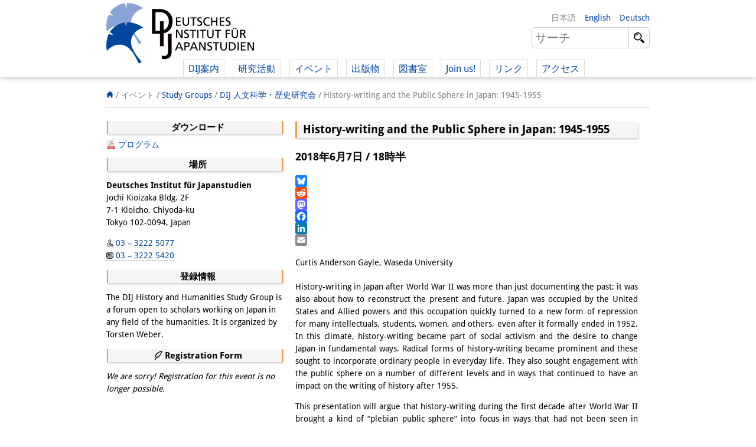

--- FILE ---
content_type: text/html; charset=UTF-8
request_url: https://www.dijtokyo.org/ja/event/history-writing-and-the-public-sphere-in-japan-1945-1955/
body_size: 13037
content:
<!DOCTYPE html>
<html lang="ja">
	<head>
		<meta charset="UTF-8">
		<meta name="viewport" content="width=device-width, initial-scale=1">
		<title>History-writing and the Public Sphere in Japan: 1945-1955 - Deutsches Institut für Japanstudien</title>

		<link rel="shortcut icon" href="https://www.dijtokyo.org/wp-content/themes/dij-2020/img/favicon.png">

		<link href='//www.dijtokyo.org/wp-content/uploads/omgf/omgf-stylesheet-58/omgf-stylesheet-58.css?ver=1683251807' rel='stylesheet' type='text/css'>
		
		<!--[if lt IE 9]>
			<script src="https://oss.maxcdn.com/html5shiv/3.7.2/html5shiv.min.js"></script>
			<script src="https://oss.maxcdn.com/respond/1.4.2/respond.min.js"></script>
	    <![endif]-->

		<meta name='robots' content='index, follow, max-image-preview:large, max-snippet:-1, max-video-preview:-1' />
	<style>img:is([sizes="auto" i], [sizes^="auto," i]) { contain-intrinsic-size: 3000px 1500px }</style>
	<link rel="alternate" hreflang="en-us" href="https://www.dijtokyo.org/event/history-writing-and-the-public-sphere-in-japan-1945-1955/" />
<link rel="alternate" hreflang="de-de" href="https://www.dijtokyo.org/de/event/history-writing-and-the-public-sphere-in-japan-1945-1955/" />
<link rel="alternate" hreflang="ja" href="https://www.dijtokyo.org/ja/event/history-writing-and-the-public-sphere-in-japan-1945-1955/" />
<link rel="alternate" hreflang="x-default" href="https://www.dijtokyo.org/event/history-writing-and-the-public-sphere-in-japan-1945-1955/" />
<!-- Added by Simplest Gallery Plugin v. 4.4 BEGIN -->
<!-- SG default gallery type is: lightbox -->
<!-- Added by FancyBox without labels BEGIN -->
<!-- Lighbox module for Simplest Gallery, v. 1.1 -->
<!-- Added by FancyBox without labels END -->
<!-- Added by Simplest Gallery Plugin END -->

	<!-- This site is optimized with the Yoast SEO plugin v25.2 - https://yoast.com/wordpress/plugins/seo/ -->
	<link rel="canonical" href="https://www.dijtokyo.org/ja/event/history-writing-and-the-public-sphere-in-japan-1945-1955/" />
	<meta property="og:locale" content="ja_JP" />
	<meta property="og:type" content="article" />
	<meta property="og:title" content="History-writing and the Public Sphere in Japan: 1945-1955 - Deutsches Institut für Japanstudien" />
	<meta property="og:url" content="https://www.dijtokyo.org/ja/event/history-writing-and-the-public-sphere-in-japan-1945-1955/" />
	<meta property="og:site_name" content="Deutsches Institut für Japanstudien" />
	<meta property="article:modified_time" content="2018-04-27T02:43:27+00:00" />
	<meta property="og:image" content="https://www.dijtokyo.org/wp-content/uploads/2016/05/header_Fotolia_159587363_L-1-1024x361.jpg" />
	<meta property="og:image:width" content="1024" />
	<meta property="og:image:height" content="361" />
	<meta property="og:image:type" content="image/jpeg" />
	<meta name="twitter:card" content="summary_large_image" />
	<meta name="twitter:site" content="@dij_tokyo" />
	<script type="application/ld+json" class="yoast-schema-graph">{"@context":"https://schema.org","@graph":[{"@type":"WebPage","@id":"https://www.dijtokyo.org/ja/event/history-writing-and-the-public-sphere-in-japan-1945-1955/","url":"https://www.dijtokyo.org/ja/event/history-writing-and-the-public-sphere-in-japan-1945-1955/","name":"History-writing and the Public Sphere in Japan: 1945-1955 - Deutsches Institut für Japanstudien","isPartOf":{"@id":"https://www.dijtokyo.org/#website"},"datePublished":"2018-04-27T02:35:11+00:00","dateModified":"2018-04-27T02:43:27+00:00","breadcrumb":{"@id":"https://www.dijtokyo.org/ja/event/history-writing-and-the-public-sphere-in-japan-1945-1955/#breadcrumb"},"inLanguage":"ja","potentialAction":[{"@type":"ReadAction","target":["https://www.dijtokyo.org/ja/event/history-writing-and-the-public-sphere-in-japan-1945-1955/"]}]},{"@type":"BreadcrumbList","@id":"https://www.dijtokyo.org/ja/event/history-writing-and-the-public-sphere-in-japan-1945-1955/#breadcrumb","itemListElement":[{"@type":"ListItem","position":1,"name":"Home","item":"https://www.dijtokyo.org/ja/"},{"@type":"ListItem","position":2,"name":"Events","item":"https://www.dijtokyo.org/event/"},{"@type":"ListItem","position":3,"name":"History-writing and the Public Sphere in Japan: 1945-1955"}]},{"@type":"WebSite","@id":"https://www.dijtokyo.org/#website","url":"https://www.dijtokyo.org/","name":"Deutsches Institut für Japanstudien","description":"We are a German research institute based in Tokyo. Our institute was founded in 1988 and, in 2002, became part of the Max Weber Foundation – German Humanities Institutes Abroad (DGIA), funded by the German Federal Ministry of Education and Research. Our research focuses on modern Japan in a global context. We decide our research agenda independently, with the support of our Scientific Advisory Council.","potentialAction":[{"@type":"SearchAction","target":{"@type":"EntryPoint","urlTemplate":"https://www.dijtokyo.org/?s={search_term_string}"},"query-input":{"@type":"PropertyValueSpecification","valueRequired":true,"valueName":"search_term_string"}}],"inLanguage":"ja"}]}</script>
	<!-- / Yoast SEO plugin. -->


<link rel='dns-prefetch' href='//static.addtoany.com' />
<link rel='dns-prefetch' href='//maxcdn.bootstrapcdn.com' />
<link id='omgf-preload-0' rel='preload' href='//www.dijtokyo.org/wp-content/uploads/omgf/omgf-stylesheet-58/droid-sans-normal-latin-400.woff2' as='font' type='font/woff2' crossorigin />
<link id='omgf-preload-1' rel='preload' href='//www.dijtokyo.org/wp-content/uploads/omgf/omgf-stylesheet-58/droid-sans-normal-latin-700.woff2' as='font' type='font/woff2' crossorigin />
<link rel='stylesheet' id='wp-block-library-css' href='https://www.dijtokyo.org/wp-includes/css/dist/block-library/style.min.css?ver=6.8.1' type='text/css' media='all' />
<style id='classic-theme-styles-inline-css' type='text/css'>
/*! This file is auto-generated */
.wp-block-button__link{color:#fff;background-color:#32373c;border-radius:9999px;box-shadow:none;text-decoration:none;padding:calc(.667em + 2px) calc(1.333em + 2px);font-size:1.125em}.wp-block-file__button{background:#32373c;color:#fff;text-decoration:none}
</style>
<style id='global-styles-inline-css' type='text/css'>
:root{--wp--preset--aspect-ratio--square: 1;--wp--preset--aspect-ratio--4-3: 4/3;--wp--preset--aspect-ratio--3-4: 3/4;--wp--preset--aspect-ratio--3-2: 3/2;--wp--preset--aspect-ratio--2-3: 2/3;--wp--preset--aspect-ratio--16-9: 16/9;--wp--preset--aspect-ratio--9-16: 9/16;--wp--preset--color--black: #000000;--wp--preset--color--cyan-bluish-gray: #abb8c3;--wp--preset--color--white: #ffffff;--wp--preset--color--pale-pink: #f78da7;--wp--preset--color--vivid-red: #cf2e2e;--wp--preset--color--luminous-vivid-orange: #ff6900;--wp--preset--color--luminous-vivid-amber: #fcb900;--wp--preset--color--light-green-cyan: #7bdcb5;--wp--preset--color--vivid-green-cyan: #00d084;--wp--preset--color--pale-cyan-blue: #8ed1fc;--wp--preset--color--vivid-cyan-blue: #0693e3;--wp--preset--color--vivid-purple: #9b51e0;--wp--preset--gradient--vivid-cyan-blue-to-vivid-purple: linear-gradient(135deg,rgba(6,147,227,1) 0%,rgb(155,81,224) 100%);--wp--preset--gradient--light-green-cyan-to-vivid-green-cyan: linear-gradient(135deg,rgb(122,220,180) 0%,rgb(0,208,130) 100%);--wp--preset--gradient--luminous-vivid-amber-to-luminous-vivid-orange: linear-gradient(135deg,rgba(252,185,0,1) 0%,rgba(255,105,0,1) 100%);--wp--preset--gradient--luminous-vivid-orange-to-vivid-red: linear-gradient(135deg,rgba(255,105,0,1) 0%,rgb(207,46,46) 100%);--wp--preset--gradient--very-light-gray-to-cyan-bluish-gray: linear-gradient(135deg,rgb(238,238,238) 0%,rgb(169,184,195) 100%);--wp--preset--gradient--cool-to-warm-spectrum: linear-gradient(135deg,rgb(74,234,220) 0%,rgb(151,120,209) 20%,rgb(207,42,186) 40%,rgb(238,44,130) 60%,rgb(251,105,98) 80%,rgb(254,248,76) 100%);--wp--preset--gradient--blush-light-purple: linear-gradient(135deg,rgb(255,206,236) 0%,rgb(152,150,240) 100%);--wp--preset--gradient--blush-bordeaux: linear-gradient(135deg,rgb(254,205,165) 0%,rgb(254,45,45) 50%,rgb(107,0,62) 100%);--wp--preset--gradient--luminous-dusk: linear-gradient(135deg,rgb(255,203,112) 0%,rgb(199,81,192) 50%,rgb(65,88,208) 100%);--wp--preset--gradient--pale-ocean: linear-gradient(135deg,rgb(255,245,203) 0%,rgb(182,227,212) 50%,rgb(51,167,181) 100%);--wp--preset--gradient--electric-grass: linear-gradient(135deg,rgb(202,248,128) 0%,rgb(113,206,126) 100%);--wp--preset--gradient--midnight: linear-gradient(135deg,rgb(2,3,129) 0%,rgb(40,116,252) 100%);--wp--preset--font-size--small: 13px;--wp--preset--font-size--medium: 20px;--wp--preset--font-size--large: 36px;--wp--preset--font-size--x-large: 42px;--wp--preset--spacing--20: 0.44rem;--wp--preset--spacing--30: 0.67rem;--wp--preset--spacing--40: 1rem;--wp--preset--spacing--50: 1.5rem;--wp--preset--spacing--60: 2.25rem;--wp--preset--spacing--70: 3.38rem;--wp--preset--spacing--80: 5.06rem;--wp--preset--shadow--natural: 6px 6px 9px rgba(0, 0, 0, 0.2);--wp--preset--shadow--deep: 12px 12px 50px rgba(0, 0, 0, 0.4);--wp--preset--shadow--sharp: 6px 6px 0px rgba(0, 0, 0, 0.2);--wp--preset--shadow--outlined: 6px 6px 0px -3px rgba(255, 255, 255, 1), 6px 6px rgba(0, 0, 0, 1);--wp--preset--shadow--crisp: 6px 6px 0px rgba(0, 0, 0, 1);}:where(.is-layout-flex){gap: 0.5em;}:where(.is-layout-grid){gap: 0.5em;}body .is-layout-flex{display: flex;}.is-layout-flex{flex-wrap: wrap;align-items: center;}.is-layout-flex > :is(*, div){margin: 0;}body .is-layout-grid{display: grid;}.is-layout-grid > :is(*, div){margin: 0;}:where(.wp-block-columns.is-layout-flex){gap: 2em;}:where(.wp-block-columns.is-layout-grid){gap: 2em;}:where(.wp-block-post-template.is-layout-flex){gap: 1.25em;}:where(.wp-block-post-template.is-layout-grid){gap: 1.25em;}.has-black-color{color: var(--wp--preset--color--black) !important;}.has-cyan-bluish-gray-color{color: var(--wp--preset--color--cyan-bluish-gray) !important;}.has-white-color{color: var(--wp--preset--color--white) !important;}.has-pale-pink-color{color: var(--wp--preset--color--pale-pink) !important;}.has-vivid-red-color{color: var(--wp--preset--color--vivid-red) !important;}.has-luminous-vivid-orange-color{color: var(--wp--preset--color--luminous-vivid-orange) !important;}.has-luminous-vivid-amber-color{color: var(--wp--preset--color--luminous-vivid-amber) !important;}.has-light-green-cyan-color{color: var(--wp--preset--color--light-green-cyan) !important;}.has-vivid-green-cyan-color{color: var(--wp--preset--color--vivid-green-cyan) !important;}.has-pale-cyan-blue-color{color: var(--wp--preset--color--pale-cyan-blue) !important;}.has-vivid-cyan-blue-color{color: var(--wp--preset--color--vivid-cyan-blue) !important;}.has-vivid-purple-color{color: var(--wp--preset--color--vivid-purple) !important;}.has-black-background-color{background-color: var(--wp--preset--color--black) !important;}.has-cyan-bluish-gray-background-color{background-color: var(--wp--preset--color--cyan-bluish-gray) !important;}.has-white-background-color{background-color: var(--wp--preset--color--white) !important;}.has-pale-pink-background-color{background-color: var(--wp--preset--color--pale-pink) !important;}.has-vivid-red-background-color{background-color: var(--wp--preset--color--vivid-red) !important;}.has-luminous-vivid-orange-background-color{background-color: var(--wp--preset--color--luminous-vivid-orange) !important;}.has-luminous-vivid-amber-background-color{background-color: var(--wp--preset--color--luminous-vivid-amber) !important;}.has-light-green-cyan-background-color{background-color: var(--wp--preset--color--light-green-cyan) !important;}.has-vivid-green-cyan-background-color{background-color: var(--wp--preset--color--vivid-green-cyan) !important;}.has-pale-cyan-blue-background-color{background-color: var(--wp--preset--color--pale-cyan-blue) !important;}.has-vivid-cyan-blue-background-color{background-color: var(--wp--preset--color--vivid-cyan-blue) !important;}.has-vivid-purple-background-color{background-color: var(--wp--preset--color--vivid-purple) !important;}.has-black-border-color{border-color: var(--wp--preset--color--black) !important;}.has-cyan-bluish-gray-border-color{border-color: var(--wp--preset--color--cyan-bluish-gray) !important;}.has-white-border-color{border-color: var(--wp--preset--color--white) !important;}.has-pale-pink-border-color{border-color: var(--wp--preset--color--pale-pink) !important;}.has-vivid-red-border-color{border-color: var(--wp--preset--color--vivid-red) !important;}.has-luminous-vivid-orange-border-color{border-color: var(--wp--preset--color--luminous-vivid-orange) !important;}.has-luminous-vivid-amber-border-color{border-color: var(--wp--preset--color--luminous-vivid-amber) !important;}.has-light-green-cyan-border-color{border-color: var(--wp--preset--color--light-green-cyan) !important;}.has-vivid-green-cyan-border-color{border-color: var(--wp--preset--color--vivid-green-cyan) !important;}.has-pale-cyan-blue-border-color{border-color: var(--wp--preset--color--pale-cyan-blue) !important;}.has-vivid-cyan-blue-border-color{border-color: var(--wp--preset--color--vivid-cyan-blue) !important;}.has-vivid-purple-border-color{border-color: var(--wp--preset--color--vivid-purple) !important;}.has-vivid-cyan-blue-to-vivid-purple-gradient-background{background: var(--wp--preset--gradient--vivid-cyan-blue-to-vivid-purple) !important;}.has-light-green-cyan-to-vivid-green-cyan-gradient-background{background: var(--wp--preset--gradient--light-green-cyan-to-vivid-green-cyan) !important;}.has-luminous-vivid-amber-to-luminous-vivid-orange-gradient-background{background: var(--wp--preset--gradient--luminous-vivid-amber-to-luminous-vivid-orange) !important;}.has-luminous-vivid-orange-to-vivid-red-gradient-background{background: var(--wp--preset--gradient--luminous-vivid-orange-to-vivid-red) !important;}.has-very-light-gray-to-cyan-bluish-gray-gradient-background{background: var(--wp--preset--gradient--very-light-gray-to-cyan-bluish-gray) !important;}.has-cool-to-warm-spectrum-gradient-background{background: var(--wp--preset--gradient--cool-to-warm-spectrum) !important;}.has-blush-light-purple-gradient-background{background: var(--wp--preset--gradient--blush-light-purple) !important;}.has-blush-bordeaux-gradient-background{background: var(--wp--preset--gradient--blush-bordeaux) !important;}.has-luminous-dusk-gradient-background{background: var(--wp--preset--gradient--luminous-dusk) !important;}.has-pale-ocean-gradient-background{background: var(--wp--preset--gradient--pale-ocean) !important;}.has-electric-grass-gradient-background{background: var(--wp--preset--gradient--electric-grass) !important;}.has-midnight-gradient-background{background: var(--wp--preset--gradient--midnight) !important;}.has-small-font-size{font-size: var(--wp--preset--font-size--small) !important;}.has-medium-font-size{font-size: var(--wp--preset--font-size--medium) !important;}.has-large-font-size{font-size: var(--wp--preset--font-size--large) !important;}.has-x-large-font-size{font-size: var(--wp--preset--font-size--x-large) !important;}
:where(.wp-block-post-template.is-layout-flex){gap: 1.25em;}:where(.wp-block-post-template.is-layout-grid){gap: 1.25em;}
:where(.wp-block-columns.is-layout-flex){gap: 2em;}:where(.wp-block-columns.is-layout-grid){gap: 2em;}
:root :where(.wp-block-pullquote){font-size: 1.5em;line-height: 1.6;}
</style>
<link rel='stylesheet' id='bluesky-widget-styles-css' href='https://www.dijtokyo.org/wp-content/plugins/bluesky-feed-for-wordpress-main/assets/css/feed-styles.css?ver=1.0.0' type='text/css' media='all' />
<link rel='stylesheet' id='contact-form-7-css' href='https://www.dijtokyo.org/wp-content/plugins/contact-form-7/includes/css/styles.css?ver=6.0.6' type='text/css' media='all' />
<link rel='stylesheet' id='cf7msm_styles-css' href='https://www.dijtokyo.org/wp-content/plugins/contact-form-7-multi-step-module/resources/cf7msm.css?ver=4.4.2' type='text/css' media='all' />
<link rel='stylesheet' id='magic-liquidizer-table-style-css' href='https://www.dijtokyo.org/wp-content/plugins/magic-liquidizer-responsive-table/idcss/ml-responsive-table.css?ver=2.0.3' type='text/css' media='all' />
<link rel='stylesheet' id='printomatic-css-css' href='https://www.dijtokyo.org/wp-content/plugins/print-o-matic/css/style.css?ver=2.0' type='text/css' media='all' />
<style id='printomatic-css-inline-css' type='text/css'>
.printomatic{
    float: left;
}
.printomatictext {
    float: left;
    margin-top: -4px;
    margin-left: 4px;
}
.printomatictext:hover {
    text-decoration: none;
    color: #ed9f45;
}
@media print {
.iframe-gmaps {
  width: 500px;
  height: 400px;
  border: 1px solid #ed9f45;
}
}

</style>
<link rel='stylesheet' id='wp-notes-style-css' href='https://www.dijtokyo.org/wp-content/plugins/wp-notes-widget/public/css/wp-notes-public.css?ver=1.0.6' type='text/css' media='all' />
<link rel='stylesheet' id='wp-notes-fontawesome-css' href='//maxcdn.bootstrapcdn.com/font-awesome/4.3.0/css/font-awesome.min.css?ver=1.0.6' type='text/css' media='all' />
<link rel='stylesheet' id='main-style-css' href='https://www.dijtokyo.org/wp-content/themes/dij-2020/style.css?ver=6.8.1' type='text/css' media='all' />
<link rel='stylesheet' id='addtoany-css' href='https://www.dijtokyo.org/wp-content/plugins/add-to-any/addtoany.min.css?ver=1.16' type='text/css' media='all' />
<link rel='stylesheet' id='fancybox-css' href='https://www.dijtokyo.org/wp-content/plugins/simplest-gallery/fancybox/jquery.fancybox-1.3.4.css?ver=6.8.1' type='text/css' media='all' />
<script type="text/javascript" id="addtoany-core-js-before">
/* <![CDATA[ */
window.a2a_config=window.a2a_config||{};a2a_config.callbacks=[];a2a_config.overlays=[];a2a_config.templates={};a2a_localize = {
	Share: "Share",
	Save: "Save",
	Subscribe: "Subscribe",
	Email: "Email",
	Bookmark: "Bookmark",
	ShowAll: "Show all",
	ShowLess: "Show less",
	FindServices: "Find service(s)",
	FindAnyServiceToAddTo: "Instantly find any service to add to",
	PoweredBy: "Powered by",
	ShareViaEmail: "Share via email",
	SubscribeViaEmail: "Subscribe via email",
	BookmarkInYourBrowser: "Bookmark in your browser",
	BookmarkInstructions: "Press Ctrl+D or \u2318+D to bookmark this page",
	AddToYourFavorites: "Add to your favorites",
	SendFromWebOrProgram: "Send from any email address or email program",
	EmailProgram: "Email program",
	More: "More&#8230;",
	ThanksForSharing: "Thanks for sharing!",
	ThanksForFollowing: "Thanks for following!"
};
/* ]]> */
</script>
<script type="text/javascript" defer src="https://static.addtoany.com/menu/page.js" id="addtoany-core-js"></script>
<script type="text/javascript" src="https://www.dijtokyo.org/wp-content/plugins/jquery-updater/js/jquery-3.7.1.min.js?ver=3.7.1" id="jquery-core-js"></script>
<script type="text/javascript" src="https://www.dijtokyo.org/wp-content/plugins/jquery-updater/js/jquery-migrate-3.5.2.min.js?ver=3.5.2" id="jquery-migrate-js"></script>
<script type="text/javascript" defer src="https://www.dijtokyo.org/wp-content/plugins/add-to-any/addtoany.min.js?ver=1.1" id="addtoany-jquery-js"></script>
<script type="text/javascript" id="3d-flip-book-client-locale-loader-js-extra">
/* <![CDATA[ */
var FB3D_CLIENT_LOCALE = {"ajaxurl":"https:\/\/www.dijtokyo.org\/wp-admin\/admin-ajax.php","dictionary":{"Table of contents":"Table of contents","Close":"Close","Bookmarks":"Bookmarks","Thumbnails":"Thumbnails","Search":"Search","Share":"Share","Facebook":"Facebook","Twitter":"Twitter","Email":"Email","Play":"Play","Previous page":"Previous page","Next page":"Next page","Zoom in":"Zoom in","Zoom out":"Zoom out","Fit view":"Fit view","Auto play":"Auto play","Full screen":"Full screen","More":"More","Smart pan":"Smart pan","Single page":"Single page","Sounds":"Sounds","Stats":"Stats","Print":"Print","Download":"Download","Goto first page":"Goto first page","Goto last page":"Goto last page"},"images":"https:\/\/www.dijtokyo.org\/wp-content\/plugins\/interactive-3d-flipbook-powered-physics-engine\/assets\/images\/","jsData":{"urls":[],"posts":{"ids_mis":[],"ids":[]},"pages":[],"firstPages":[],"bookCtrlProps":[],"bookTemplates":[]},"key":"3d-flip-book","pdfJS":{"pdfJsLib":"https:\/\/www.dijtokyo.org\/wp-content\/plugins\/interactive-3d-flipbook-powered-physics-engine\/assets\/js\/pdf.min.js?ver=4.3.136","pdfJsWorker":"https:\/\/www.dijtokyo.org\/wp-content\/plugins\/interactive-3d-flipbook-powered-physics-engine\/assets\/js\/pdf.worker.js?ver=4.3.136","stablePdfJsLib":"https:\/\/www.dijtokyo.org\/wp-content\/plugins\/interactive-3d-flipbook-powered-physics-engine\/assets\/js\/stable\/pdf.min.js?ver=2.5.207","stablePdfJsWorker":"https:\/\/www.dijtokyo.org\/wp-content\/plugins\/interactive-3d-flipbook-powered-physics-engine\/assets\/js\/stable\/pdf.worker.js?ver=2.5.207","pdfJsCMapUrl":"https:\/\/www.dijtokyo.org\/wp-content\/plugins\/interactive-3d-flipbook-powered-physics-engine\/assets\/cmaps\/"},"cacheurl":"https:\/\/www.dijtokyo.org\/wp-content\/uploads\/3d-flip-book\/cache\/","pluginsurl":"https:\/\/www.dijtokyo.org\/wp-content\/plugins\/","pluginurl":"https:\/\/www.dijtokyo.org\/wp-content\/plugins\/interactive-3d-flipbook-powered-physics-engine\/","thumbnailSize":{"width":"150","height":"150"},"version":"1.16.15"};
/* ]]> */
</script>
<script type="text/javascript" src="https://www.dijtokyo.org/wp-content/plugins/interactive-3d-flipbook-powered-physics-engine/assets/js/client-locale-loader.js?ver=1.16.15" id="3d-flip-book-client-locale-loader-js" async="async" data-wp-strategy="async"></script>
<script type="text/javascript" src="https://www.dijtokyo.org/wp-content/plugins/magic-liquidizer-responsive-table/idjs/ml.responsive.table.min.js?ver=2.0.3" id="magic-liquidizer-table-js"></script>
<script type="text/javascript" src="https://www.dijtokyo.org/wp-content/plugins/wp-notes-widget/public/js/wp-notes-widget-public.js?ver=1634092602" id="wp-notes-js"></script>
<script type="text/javascript" src="https://www.dijtokyo.org/wp-content/plugins/sitepress-multilingual-cms/templates/language-switchers/legacy-dropdown/script.min.js?ver=1" id="wpml-legacy-dropdown-0-js"></script>
<script type="text/javascript" src="https://www.dijtokyo.org/wp-content/themes/dij-2020/js/dij.js?ver=6.8.1" id="dij-styles-js"></script>
<script type="text/javascript" src="https://www.dijtokyo.org/wp-content/plugins/simplest-gallery/lib/jquery.mousewheel-3.0.6.pack.js?ver=3.0.6" id="jquery.mousewheel-js"></script>
<script type="text/javascript" src="https://www.dijtokyo.org/wp-content/plugins/simplest-gallery/fancybox/jquery.fancybox-1.3.4.js?ver=1.3.4" id="fancybox-js"></script>
<link rel="apple-touch-icon" sizes="180x180" href="/wp-content/uploads/fbrfg/apple-touch-icon.png">
<link rel="icon" type="image/png" href="/wp-content/uploads/fbrfg/favicon-32x32.png" sizes="32x32">
<link rel="icon" type="image/png" href="/wp-content/uploads/fbrfg/favicon-16x16.png" sizes="16x16">
<link rel="manifest" href="/wp-content/uploads/fbrfg/manifest.json">
<link rel="mask-icon" href="/wp-content/uploads/fbrfg/safari-pinned-tab.svg" color="#00469b">
<link rel="shortcut icon" href="/wp-content/uploads/fbrfg/favicon.ico">
<meta name="apple-mobile-web-app-title" content="DIJ Tokyo">
<meta name="application-name" content="DIJ Tokyo">
<meta name="msapplication-TileColor" content="#00469b">
<meta name="msapplication-TileImage" content="/wp-content/uploads/fbrfg/mstile-144x144.png">
<meta name="msapplication-config" content="/wp-content/uploads/fbrfg/browserconfig.xml">
<meta name="theme-color" content="#ffffff">


<!-- Matomo -->
<script type="text/javascript">
  var _paq = window._paq = window._paq || [];
  /* tracker methods like "setCustomDimension" should be called before "trackPageView" */
  _paq.push(['trackPageView']);
  _paq.push(['enableLinkTracking']);
  (function() {
    var u="https://matomo.dijtokyo.org/";
    _paq.push(['setTrackerUrl', u+'matomo.php']);
    _paq.push(['setSiteId', '1']);
    var d=document, g=d.createElement('script'), s=d.getElementsByTagName('script')[0];
    g.type='text/javascript'; g.async=true; g.src=u+'matomo.js'; s.parentNode.insertBefore(g,s);
  })();
</script>
<!-- End Matomo Code -->




	</head>

	<body class="wp-singular event-template-default single single-event postid-139115 wp-theme-dij-2020 lang-ja">

		<header id="website-header-mobile">

			<a href="/ja/" class="website-brand">Deutsches Institut für Japanstudien</a>

			<span class="navigation-toggle nav"    data-target="#website-header-mobile .website-navigation">nav</span>
			<span class="navigation-toggle lang"   data-target="#website-header-mobile .website-languages">lang</span>
			<span class="navigation-toggle search" data-target="#website-header-mobile .website-search">search</span>
			
			<div class="website-navigation togglable">

				<ul id="menu-top-navigation-japanese" class="menu"><li id="menu-item-129516" class="menu-item menu-item-type-custom menu-item-object-custom menu-item-has-children menu-item-129516"><a>DIJ案内</a>
<ul class="sub-menu">
	<li id="menu-item-135858" class="menu-item menu-item-type-post_type menu-item-object-page menu-item-135858"><a href="https://www.dijtokyo.org/ja/about/">研究所の概要</a></li>
	<li id="menu-item-129517" class="menu-item menu-item-type-custom menu-item-object-custom menu-item-129517"><a href="/ja/people/?affiliation=team">チーム</a></li>
	<li id="menu-item-129518" class="menu-item menu-item-type-custom menu-item-object-custom menu-item-129518"><a href="/ja/people/?affiliation=directorate">   執行部</a></li>
	<li id="menu-item-129519" class="menu-item menu-item-type-custom menu-item-object-custom menu-item-129519"><a href="/ja/people/?affiliation=senior_research_fellows">   リサーチ・チーム</a></li>
	<li id="menu-item-196649" class="menu-item menu-item-type-custom menu-item-object-custom menu-item-196649"><a href="/ja/people/?affiliation=public_affairs">   学術誌・サイエンスコミュニケーション</a></li>
	<li id="menu-item-129521" class="menu-item menu-item-type-custom menu-item-object-custom menu-item-129521"><a href="/ja/people/?affiliation=administration">   リサーチ・サポート</a></li>
	<li id="menu-item-135904" class="menu-item menu-item-type-custom menu-item-object-custom menu-item-135904"><a href="/ja/people/?affiliation=visiting_scholars">   客員研究員</a></li>
	<li id="menu-item-129520" class="menu-item menu-item-type-custom menu-item-object-custom menu-item-129520"><a href="/ja/people/?affiliation=phd_students">   奨学生</a></li>
	<li id="menu-item-135874" class="menu-item menu-item-type-custom menu-item-object-custom menu-item-135874"><a href="/ja/people/?affiliation=interns">   研修生</a></li>
</ul>
</li>
<li id="menu-item-135921" class="menu-item menu-item-type-custom menu-item-object-custom menu-item-has-children menu-item-135921"><a>研究活動</a>
<ul class="sub-menu">
	<li id="menu-item-147257" class="menu-item menu-item-type-custom menu-item-object-custom menu-item-147257"><a href="https://www.dijtokyo.org/ja/project/overview/">研究活動の概要</a></li>
	<li id="menu-item-129531" class="menu-item menu-item-type-custom menu-item-object-custom menu-item-129531"><a href="/ja/project/project/sustainability-and-resilience/">   研究クラスター<br>   日本におけるサステナビリティ</a></li>
	<li id="menu-item-129530" class="menu-item menu-item-type-custom menu-item-object-custom menu-item-129530"><a href="https://www.dijtokyo.org/ja/project/digitale-transformation-diskurse-strategien-und-prozesse/">   研究クラスター<br>   デジタル・トランスフォーメーション</a></li>
	<li id="menu-item-146430" class="menu-item menu-item-type-custom menu-item-object-custom menu-item-146430"><a href="/ja/project/japan-in-transregional-perspective/">   研究クラスター<br>   トランスリージョナル・ジャパン</a></li>
	<li id="menu-item-147686" class="menu-item menu-item-type-custom menu-item-object-custom menu-item-147686"><a href="https://www.dijtokyo.org/ja/project/knowledge-lab-production-and-infrastructures-of-knowledge/">   知識ラボ<br>   知識生産と知識インフラ</a></li>
	<li id="menu-item-129532" class="menu-item menu-item-type-custom menu-item-object-custom menu-item-129532"><a href="/ja/project-type/research-projects-ja/">   その他のプロジェクト</a></li>
	<li id="menu-item-129533" class="menu-item menu-item-type-custom menu-item-object-custom menu-item-129533"><a href="/ja/project-type/previous-research-ja/">元研究フォーカス</a></li>
</ul>
</li>
<li id="menu-item-129534" class="menu-item menu-item-type-custom menu-item-object-custom menu-item-has-children menu-item-129534"><a>イベント</a>
<ul class="sub-menu">
	<li id="menu-item-147842" class="menu-item menu-item-type-custom menu-item-object-custom menu-item-147842"><a href="https://www.dijtokyo.org/ja/event/events-overview/">イベント概要</a></li>
	<li id="menu-item-129535" class="menu-item menu-item-type-taxonomy menu-item-object-event-series menu-item-129535"><a href="https://www.dijtokyo.org/ja/event-series/dij-forum-ja/">DIJ フォーラム</a></li>
	<li id="menu-item-132673" class="menu-item menu-item-type-taxonomy menu-item-object-event-series menu-item-132673"><a href="https://www.dijtokyo.org/ja/event-series/studygroups-ja/">DIJ 研究会</a></li>
	<li id="menu-item-148690" class="menu-item menu-item-type-custom menu-item-object-custom menu-item-148690"><a href="https://www.dijtokyo.org/ja/event-series/lectureseries/">レクチャーシリーズ</a></li>
	<li id="menu-item-129565" class="menu-item menu-item-type-taxonomy menu-item-object-event-series menu-item-129565"><a href="https://www.dijtokyo.org/ja/event-series/symposia-and-conferences-ja/">シンポジウム・会議</a></li>
	<li id="menu-item-129566" class="menu-item menu-item-type-taxonomy menu-item-object-event-series menu-item-129566"><a href="https://www.dijtokyo.org/ja/event-series/workshops-ja/">ワークショップ</a></li>
	<li id="menu-item-129567" class="menu-item menu-item-type-taxonomy menu-item-object-event-series menu-item-129567"><a href="https://www.dijtokyo.org/ja/event-series/other-events-ja/">その他のイベント</a></li>
</ul>
</li>
<li id="menu-item-129568" class="menu-item menu-item-type-custom menu-item-object-custom menu-item-has-children menu-item-129568"><a>出版物</a>
<ul class="sub-menu">
	<li id="menu-item-147207" class="menu-item menu-item-type-custom menu-item-object-custom menu-item-147207"><a href="https://www.dijtokyo.org/ja/publication/publications-overview/">出版活動の概要</a></li>
	<li id="menu-item-129571" class="menu-item menu-item-type-taxonomy menu-item-object-publication-type menu-item-129571"><a href="https://www.dijtokyo.org/ja/publication-type/contemporary-japan-ja/">Contemporary Japan</a></li>
	<li id="menu-item-129580" class="menu-item menu-item-type-custom menu-item-object-custom menu-item-129580"><a href="/ja/video/">ビデオ</a></li>
	<li id="menu-item-129572" class="menu-item menu-item-type-taxonomy menu-item-object-publication-type menu-item-129572"><a href="https://www.dijtokyo.org/ja/publication-type/monographien-aus-dem-deutschen-institut-fuer-japanstudien-ja/">DIJ モノグラフシリーズ</a></li>
	<li id="menu-item-129577" class="menu-item menu-item-type-taxonomy menu-item-object-publication-type menu-item-129577"><a href="https://www.dijtokyo.org/ja/publication-type/working-papers-ja/">DIJ ワーキングペーパー</a></li>
	<li id="menu-item-129578" class="menu-item menu-item-type-taxonomy menu-item-object-publication-type menu-item-129578"><a href="https://www.dijtokyo.org/ja/publication-type/dij-newsletter-ja/">DIJ ニュースレター</a></li>
	<li id="menu-item-129575" class="menu-item menu-item-type-taxonomy menu-item-object-publication-type menu-item-129575"><a href="https://www.dijtokyo.org/ja/publication-type/miscellanea-ja/">ミスセラネアシリーズ</a></li>
	<li id="menu-item-129594" class="menu-item menu-item-type-custom menu-item-object-custom menu-item-129594"><a href="/ja/podcast/">ポッドキャスト</a></li>
	<li id="menu-item-150220" class="menu-item menu-item-type-custom menu-item-object-custom menu-item-150220"><a href="https://www.dijtokyo.org/ja/publication-type/%e6%97%a7%e5%87%ba%e7%89%88%e7%89%a9%e3%82%b7%e3%83%aa%e3%83%bc%e3%82%ba/">旧出版物シリーズ</a></li>
</ul>
</li>
<li id="menu-item-135910" class="menu-item menu-item-type-custom menu-item-object-custom menu-item-has-children menu-item-135910"><a>図書室</a>
<ul class="sub-menu">
	<li id="menu-item-129583" class="menu-item menu-item-type-custom menu-item-object-custom menu-item-129583"><a href="#">開館時間：月曜日～金曜日  午前10時～午後4時<br> 休館日：  土曜日、日曜日、祝日、復活祭、クリスマス、年末年始</a></li>
	<li id="menu-item-129582" class="menu-item menu-item-type-post_type menu-item-object-page menu-item-129582"><a href="https://www.dijtokyo.org/ja/library/">案内</a></li>
	<li id="menu-item-129584" class="menu-item menu-item-type-custom menu-item-object-custom menu-item-129584"><a href="http://dijbib.dijtokyo.org/lx/search.aspx">OPAC</a></li>
	<li id="menu-item-129587" class="menu-item menu-item-type-custom menu-item-object-custom menu-item-129587"><a href="http://bando.dijtokyo.org/?lang=ja">板東コレクション</a></li>
	<li id="menu-item-129588" class="menu-item menu-item-type-custom menu-item-object-custom menu-item-129588"><a href="http://demgloss.dijtokyo.org/?lang=ja">三か国語対照人口学用語集</a></li>
	<li id="menu-item-129595" class="menu-item menu-item-type-custom menu-item-object-custom menu-item-129595"><a href="http://tksosa.dijtokyo.org/?lang=ja">日本の大学所蔵特殊コレクション</a></li>
</ul>
</li>
<li id="menu-item-135927" class="menu-item menu-item-type-custom menu-item-object-custom menu-item-has-children menu-item-135927"><a>Join us!</a>
<ul class="sub-menu">
	<li id="menu-item-135980" class="menu-item menu-item-type-post_type menu-item-object-page menu-item-135980"><a href="https://www.dijtokyo.org/ja/wissenschaftliche-mitarbeiterstellen/">専任研究員<small>（ドイツ語）</small></a></li>
	<li id="menu-item-129527" class="menu-item menu-item-type-post_type menu-item-object-page menu-item-129527"><a href="https://www.dijtokyo.org/ja/stipendien/">奨学金</a></li>
	<li id="menu-item-129528" class="menu-item menu-item-type-post_type menu-item-object-page menu-item-129528"><a href="https://www.dijtokyo.org/ja/gastwissenschaftler/">客員研究員プログラム<small>（英語）</small></a></li>
	<li id="menu-item-136024" class="menu-item menu-item-type-post_type menu-item-object-page menu-item-136024"><a href="https://www.dijtokyo.org/ja/praktikum/">研修生<small>（ドイツ語）</small></a></li>
</ul>
</li>
<li id="menu-item-131412" class="menu-item menu-item-type-post_type menu-item-object-page menu-item-131412"><a href="https://www.dijtokyo.org/ja/links/">リンク</a></li>
<li id="menu-item-129596" class="menu-item menu-item-type-post_type menu-item-object-page menu-item-has-children menu-item-129596"><a href="https://www.dijtokyo.org/ja/access/">アクセス</a>
<ul class="sub-menu">
	<li id="menu-item-187622" class="menu-item menu-item-type-custom menu-item-object-custom menu-item-187622"><a href="https://www.dijtokyo.org/ja/access/">道案内</a></li>
	<li id="menu-item-187621" class="menu-item menu-item-type-custom menu-item-object-custom menu-item-187621"><a href="https://www.dijtokyo.org/ja/media-contact/">メディア向け連絡先</a></li>
</ul>
</li>
</ul>			</div>

			<div class="website-languages togglable"><div>
				<a href="https://www.dijtokyo.org/ja/event/history-writing-and-the-public-sphere-in-japan-1945-1955/" class="current ja">日本語</a><a href="https://www.dijtokyo.org/event/history-writing-and-the-public-sphere-in-japan-1945-1955/" class="en">English</a><a href="https://www.dijtokyo.org/de/event/history-writing-and-the-public-sphere-in-japan-1945-1955/" class="de">Deutsch</a>			</div></div>
			<div class="website-search togglable"><div>

				<form class="search-form" action="/ja/">
					<input class="search" type="text" name="s" placeholder="サーチ">
					<input class="submit" type="submit" value="search">
				</form>
			</div></div>

		</header>

		<header id="website-header-desktop">
			<div class="container">
				<a href="/ja/" class="website-brand">Deutsches Institut für Japanstudien</a>

				<div class="website-meta">

					<div class="website-languages">
						<a href="https://www.dijtokyo.org/ja/event/history-writing-and-the-public-sphere-in-japan-1945-1955/"class="current ja">日本語</a><a href="https://www.dijtokyo.org/event/history-writing-and-the-public-sphere-in-japan-1945-1955/"class="en">English</a><a href="https://www.dijtokyo.org/de/event/history-writing-and-the-public-sphere-in-japan-1945-1955/"class="de">Deutsch</a>					</div>
					
					<form class="search-form" action="/ja/">
						<input class="search" type="text" name="s" placeholder="サーチ">
						<input class="submit" type="submit" value="search">
					</form>

				</div>

				<div class="website-navigation">
					<ul id="menu-top-navigation-japanese-1" class="menu"><li class="menu-item menu-item-type-custom menu-item-object-custom menu-item-has-children menu-item-129516"><a>DIJ案内</a>
<ul class="sub-menu">
	<li class="menu-item menu-item-type-post_type menu-item-object-page menu-item-135858"><a href="https://www.dijtokyo.org/ja/about/">研究所の概要</a></li>
	<li class="menu-item menu-item-type-custom menu-item-object-custom menu-item-129517"><a href="/ja/people/?affiliation=team">チーム</a></li>
	<li class="menu-item menu-item-type-custom menu-item-object-custom menu-item-129518"><a href="/ja/people/?affiliation=directorate">   執行部</a></li>
	<li class="menu-item menu-item-type-custom menu-item-object-custom menu-item-129519"><a href="/ja/people/?affiliation=senior_research_fellows">   リサーチ・チーム</a></li>
	<li class="menu-item menu-item-type-custom menu-item-object-custom menu-item-196649"><a href="/ja/people/?affiliation=public_affairs">   学術誌・サイエンスコミュニケーション</a></li>
	<li class="menu-item menu-item-type-custom menu-item-object-custom menu-item-129521"><a href="/ja/people/?affiliation=administration">   リサーチ・サポート</a></li>
	<li class="menu-item menu-item-type-custom menu-item-object-custom menu-item-135904"><a href="/ja/people/?affiliation=visiting_scholars">   客員研究員</a></li>
	<li class="menu-item menu-item-type-custom menu-item-object-custom menu-item-129520"><a href="/ja/people/?affiliation=phd_students">   奨学生</a></li>
	<li class="menu-item menu-item-type-custom menu-item-object-custom menu-item-135874"><a href="/ja/people/?affiliation=interns">   研修生</a></li>
</ul>
</li>
<li class="menu-item menu-item-type-custom menu-item-object-custom menu-item-has-children menu-item-135921"><a>研究活動</a>
<ul class="sub-menu">
	<li class="menu-item menu-item-type-custom menu-item-object-custom menu-item-147257"><a href="https://www.dijtokyo.org/ja/project/overview/">研究活動の概要</a></li>
	<li class="menu-item menu-item-type-custom menu-item-object-custom menu-item-129531"><a href="/ja/project/project/sustainability-and-resilience/">   研究クラスター<br>   日本におけるサステナビリティ</a></li>
	<li class="menu-item menu-item-type-custom menu-item-object-custom menu-item-129530"><a href="https://www.dijtokyo.org/ja/project/digitale-transformation-diskurse-strategien-und-prozesse/">   研究クラスター<br>   デジタル・トランスフォーメーション</a></li>
	<li class="menu-item menu-item-type-custom menu-item-object-custom menu-item-146430"><a href="/ja/project/japan-in-transregional-perspective/">   研究クラスター<br>   トランスリージョナル・ジャパン</a></li>
	<li class="menu-item menu-item-type-custom menu-item-object-custom menu-item-147686"><a href="https://www.dijtokyo.org/ja/project/knowledge-lab-production-and-infrastructures-of-knowledge/">   知識ラボ<br>   知識生産と知識インフラ</a></li>
	<li class="menu-item menu-item-type-custom menu-item-object-custom menu-item-129532"><a href="/ja/project-type/research-projects-ja/">   その他のプロジェクト</a></li>
	<li class="menu-item menu-item-type-custom menu-item-object-custom menu-item-129533"><a href="/ja/project-type/previous-research-ja/">元研究フォーカス</a></li>
</ul>
</li>
<li class="menu-item menu-item-type-custom menu-item-object-custom menu-item-has-children menu-item-129534"><a>イベント</a>
<ul class="sub-menu">
	<li class="menu-item menu-item-type-custom menu-item-object-custom menu-item-147842"><a href="https://www.dijtokyo.org/ja/event/events-overview/">イベント概要</a></li>
	<li class="menu-item menu-item-type-taxonomy menu-item-object-event-series menu-item-129535"><a href="https://www.dijtokyo.org/ja/event-series/dij-forum-ja/">DIJ フォーラム</a></li>
	<li class="menu-item menu-item-type-taxonomy menu-item-object-event-series menu-item-132673"><a href="https://www.dijtokyo.org/ja/event-series/studygroups-ja/">DIJ 研究会</a></li>
	<li class="menu-item menu-item-type-custom menu-item-object-custom menu-item-148690"><a href="https://www.dijtokyo.org/ja/event-series/lectureseries/">レクチャーシリーズ</a></li>
	<li class="menu-item menu-item-type-taxonomy menu-item-object-event-series menu-item-129565"><a href="https://www.dijtokyo.org/ja/event-series/symposia-and-conferences-ja/">シンポジウム・会議</a></li>
	<li class="menu-item menu-item-type-taxonomy menu-item-object-event-series menu-item-129566"><a href="https://www.dijtokyo.org/ja/event-series/workshops-ja/">ワークショップ</a></li>
	<li class="menu-item menu-item-type-taxonomy menu-item-object-event-series menu-item-129567"><a href="https://www.dijtokyo.org/ja/event-series/other-events-ja/">その他のイベント</a></li>
</ul>
</li>
<li class="menu-item menu-item-type-custom menu-item-object-custom menu-item-has-children menu-item-129568"><a>出版物</a>
<ul class="sub-menu">
	<li class="menu-item menu-item-type-custom menu-item-object-custom menu-item-147207"><a href="https://www.dijtokyo.org/ja/publication/publications-overview/">出版活動の概要</a></li>
	<li class="menu-item menu-item-type-taxonomy menu-item-object-publication-type menu-item-129571"><a href="https://www.dijtokyo.org/ja/publication-type/contemporary-japan-ja/">Contemporary Japan</a></li>
	<li class="menu-item menu-item-type-custom menu-item-object-custom menu-item-129580"><a href="/ja/video/">ビデオ</a></li>
	<li class="menu-item menu-item-type-taxonomy menu-item-object-publication-type menu-item-129572"><a href="https://www.dijtokyo.org/ja/publication-type/monographien-aus-dem-deutschen-institut-fuer-japanstudien-ja/">DIJ モノグラフシリーズ</a></li>
	<li class="menu-item menu-item-type-taxonomy menu-item-object-publication-type menu-item-129577"><a href="https://www.dijtokyo.org/ja/publication-type/working-papers-ja/">DIJ ワーキングペーパー</a></li>
	<li class="menu-item menu-item-type-taxonomy menu-item-object-publication-type menu-item-129578"><a href="https://www.dijtokyo.org/ja/publication-type/dij-newsletter-ja/">DIJ ニュースレター</a></li>
	<li class="menu-item menu-item-type-taxonomy menu-item-object-publication-type menu-item-129575"><a href="https://www.dijtokyo.org/ja/publication-type/miscellanea-ja/">ミスセラネアシリーズ</a></li>
	<li class="menu-item menu-item-type-custom menu-item-object-custom menu-item-129594"><a href="/ja/podcast/">ポッドキャスト</a></li>
	<li class="menu-item menu-item-type-custom menu-item-object-custom menu-item-150220"><a href="https://www.dijtokyo.org/ja/publication-type/%e6%97%a7%e5%87%ba%e7%89%88%e7%89%a9%e3%82%b7%e3%83%aa%e3%83%bc%e3%82%ba/">旧出版物シリーズ</a></li>
</ul>
</li>
<li class="menu-item menu-item-type-custom menu-item-object-custom menu-item-has-children menu-item-135910"><a>図書室</a>
<ul class="sub-menu">
	<li class="menu-item menu-item-type-custom menu-item-object-custom menu-item-129583"><a href="#">開館時間：月曜日～金曜日  午前10時～午後4時<br> 休館日：  土曜日、日曜日、祝日、復活祭、クリスマス、年末年始</a></li>
	<li class="menu-item menu-item-type-post_type menu-item-object-page menu-item-129582"><a href="https://www.dijtokyo.org/ja/library/">案内</a></li>
	<li class="menu-item menu-item-type-custom menu-item-object-custom menu-item-129584"><a href="http://dijbib.dijtokyo.org/lx/search.aspx">OPAC</a></li>
	<li class="menu-item menu-item-type-custom menu-item-object-custom menu-item-129587"><a href="http://bando.dijtokyo.org/?lang=ja">板東コレクション</a></li>
	<li class="menu-item menu-item-type-custom menu-item-object-custom menu-item-129588"><a href="http://demgloss.dijtokyo.org/?lang=ja">三か国語対照人口学用語集</a></li>
	<li class="menu-item menu-item-type-custom menu-item-object-custom menu-item-129595"><a href="http://tksosa.dijtokyo.org/?lang=ja">日本の大学所蔵特殊コレクション</a></li>
</ul>
</li>
<li class="menu-item menu-item-type-custom menu-item-object-custom menu-item-has-children menu-item-135927"><a>Join us!</a>
<ul class="sub-menu">
	<li class="menu-item menu-item-type-post_type menu-item-object-page menu-item-135980"><a href="https://www.dijtokyo.org/ja/wissenschaftliche-mitarbeiterstellen/">専任研究員<small>（ドイツ語）</small></a></li>
	<li class="menu-item menu-item-type-post_type menu-item-object-page menu-item-129527"><a href="https://www.dijtokyo.org/ja/stipendien/">奨学金</a></li>
	<li class="menu-item menu-item-type-post_type menu-item-object-page menu-item-129528"><a href="https://www.dijtokyo.org/ja/gastwissenschaftler/">客員研究員プログラム<small>（英語）</small></a></li>
	<li class="menu-item menu-item-type-post_type menu-item-object-page menu-item-136024"><a href="https://www.dijtokyo.org/ja/praktikum/">研修生<small>（ドイツ語）</small></a></li>
</ul>
</li>
<li class="menu-item menu-item-type-post_type menu-item-object-page menu-item-131412"><a href="https://www.dijtokyo.org/ja/links/">リンク</a></li>
<li class="menu-item menu-item-type-post_type menu-item-object-page menu-item-has-children menu-item-129596"><a href="https://www.dijtokyo.org/ja/access/">アクセス</a>
<ul class="sub-menu">
	<li class="menu-item menu-item-type-custom menu-item-object-custom menu-item-187622"><a href="https://www.dijtokyo.org/ja/access/">道案内</a></li>
	<li class="menu-item menu-item-type-custom menu-item-object-custom menu-item-187621"><a href="https://www.dijtokyo.org/ja/media-contact/">メディア向け連絡先</a></li>
</ul>
</li>
</ul>				</div>

			</div>
<link rel="stylesheet" type="text/css" media="print" href="https://www.dijtokyo.org/wp-content/themes/dij-2020/print.css" />
		</header>


	
	<div id="website-content">
		<div class="container">
			
			<div class="breadcrumbs">
				<a href="/ja/"><img src="/wp-content/uploads/2017/06/icon-home-linkcolor.png" width="12px"></a> / 
				イベント 
									/  <a href="/ja/event-series/studygroups-ja" ?>Study Groups</a> /
					<a href="https://www.dijtokyo.org/ja/event-series/dij-history-humanities-study-group-ja/">DIJ 人文科学・歴史研究会</a> / 
										
				<span class="current">History-writing and the Public Sphere in Japan:  1945-1955</span>
			</div>

			<div class="page-content detail-page event-page">

				<div class="context-area">
					
<meta name="twitter:image" content="" />


<h2 class="section-title">
    
    <!-- 2023.04.05 changed  -->
        ダウンロード    
</h2>
	
    <!-- BEGIN - this is a seperat unit -->
    <!-- ------------------------------ -->
				<div class="sidebar-download">
            <a style="display:block;" target="_blank" href="https://www.dijtokyo.org/wp-content/uploads/2018/04/2018-06-07_DIJ-HHSG_gayle.pdf"><i class="icon icon-pdf"></i>             
                                プログラム                
                            </a>
		</div>
	    <!-- ---------------------------- -->
    <!-- END ------------------------ -->
    

    
    <!-- BEGIN - this is a seperat unit -->
    <!-- ------------------------------ -->
	    <!-- ---------------------------- -->
    <!-- END ------------------------ -->
   

    
    	
    
    	
		<h2 class="section-title">場所</h2>
	<div>
		<p><b>Deutsches Institut für Japanstudien</b><br />
Jochi Kioizaka Bldg. 2F<br />
7-1 Kioicho, Chiyoda-ku<br />
Tokyo 102-0094, Japan</p>
<p><a class="icon icon-phone" href="tel:0081332225077">03 &#8211; 3222 5077</a><br />
<a class="icon icon-fax" href="tel:0081332225420">03 &#8211; 3222 5420</a></p>
	</div>
		<h2 class="section-title">登録情報</h2>
	<div>
		<p>The DIJ History and Humanities Study Group is a forum open to scholars working on Japan in any field of the humanities. It is organized by Torsten Weber.</p>
<h2><b class="icon icon-feder" id="register">Registration Form</b></h2>
<p><em>We are sorry! Registration for this event is no longer possible.</em></p>
	</div>
	
<br><br>
				</div>

				<div class="main-area text">
					


<h1 class="section-title">History-writing and the Public Sphere in Japan:  1945-1955</h1>


<h3>
		
			
	2018年6月7日
	 / 18時半<p><div class="a2a_kit a2a_kit_size_20 addtoany_list" data-a2a-url="https://www.dijtokyo.org/ja/event/history-writing-and-the-public-sphere-in-japan-1945-1955/" data-a2a-title="History-writing and the Public Sphere in Japan:  1945-1955"><a class="a2a_button_bluesky" href="https://www.addtoany.com/add_to/bluesky?linkurl=https%3A%2F%2Fwww.dijtokyo.org%2Fja%2Fevent%2Fhistory-writing-and-the-public-sphere-in-japan-1945-1955%2F&amp;linkname=History-writing%20and%20the%20Public%20Sphere%20in%20Japan%3A%20%201945-1955" title="Bluesky" rel="nofollow noopener" target="_blank"></a><a class="a2a_button_reddit" href="https://www.addtoany.com/add_to/reddit?linkurl=https%3A%2F%2Fwww.dijtokyo.org%2Fja%2Fevent%2Fhistory-writing-and-the-public-sphere-in-japan-1945-1955%2F&amp;linkname=History-writing%20and%20the%20Public%20Sphere%20in%20Japan%3A%20%201945-1955" title="Reddit" rel="nofollow noopener" target="_blank"></a><a class="a2a_button_mastodon" href="https://www.addtoany.com/add_to/mastodon?linkurl=https%3A%2F%2Fwww.dijtokyo.org%2Fja%2Fevent%2Fhistory-writing-and-the-public-sphere-in-japan-1945-1955%2F&amp;linkname=History-writing%20and%20the%20Public%20Sphere%20in%20Japan%3A%20%201945-1955" title="Mastodon" rel="nofollow noopener" target="_blank"></a><a class="a2a_button_facebook" href="https://www.addtoany.com/add_to/facebook?linkurl=https%3A%2F%2Fwww.dijtokyo.org%2Fja%2Fevent%2Fhistory-writing-and-the-public-sphere-in-japan-1945-1955%2F&amp;linkname=History-writing%20and%20the%20Public%20Sphere%20in%20Japan%3A%20%201945-1955" title="Facebook" rel="nofollow noopener" target="_blank"></a><a class="a2a_button_linkedin" href="https://www.addtoany.com/add_to/linkedin?linkurl=https%3A%2F%2Fwww.dijtokyo.org%2Fja%2Fevent%2Fhistory-writing-and-the-public-sphere-in-japan-1945-1955%2F&amp;linkname=History-writing%20and%20the%20Public%20Sphere%20in%20Japan%3A%20%201945-1955" title="LinkedIn" rel="nofollow noopener" target="_blank"></a><a class="a2a_button_email" href="https://www.addtoany.com/add_to/email?linkurl=https%3A%2F%2Fwww.dijtokyo.org%2Fja%2Fevent%2Fhistory-writing-and-the-public-sphere-in-japan-1945-1955%2F&amp;linkname=History-writing%20and%20the%20Public%20Sphere%20in%20Japan%3A%20%201945-1955" title="Email" rel="nofollow noopener" target="_blank"></a></div></p></h3>

<div class="speaker-wrapper" style="margin-bottom: 20px;">

	<p>Curtis Anderson Gayle, Waseda University</p>


</div>

	<div class="abstract-text">
		<p>History-writing in Japan after World War II was more than just documenting the past; it was also about how to reconstruct the present and future. Japan was occupied by the United States and Allied powers and this occupation quickly turned to a new form of repression for many intellectuals, students, women, and others, even after it formally ended in 1952. In this climate, history-writing became part of social activism and the desire to change Japan in fundamental ways. Radical forms of history-writing became prominent and these sought to incorporate ordinary people in everyday life. They also sought engagement with the public sphere on a number of different levels and in ways that continued to have an impact on the writing of history after 1955. </p>
<p>This presentation will argue that history-writing during the first decade after World War II brought a kind of “plebian public sphere” into focus in ways that had not been seen in Japan during the prewar period. On one level, those engaged in radical history writing were part of a mass action against the Japanese government and the American presence in Japan. On another level, the very idea of writing history as a kind of social movement was designed to specifically include those being left out of the mainstream public sphere: those who were on the margins of Japanese society. Within this scenario lay the crucial idea that everyday life was a virtual space in which private voices and personal issues could become part of the public domain, in effect making the private something public. </p>
<p><strong>Curtis Anderson Gayle</strong> holds a Ph.D. from the Australian National University and has taught at the University of Leiden, Japan Women’s University, and is presently a professor at Waseda University. He has published <em>Marxist History and Postwar Japanese Nationalism</em> (Routledge 2002) and <em>Women’s History and Local Community in Postwar Japan</em> (Routledge 2011).</p>
	</div>

					

										
										
				</div>

			</div><!-- /page-content -->

		</div>
	</div>


	<footer id="website-footer">
		<div class="sitemap">
			<div class="container">

				
				
			</div>
		</div>

		<div class="credits">
			<div class="container">
				&copy;&nbsp2026				ドイツ日本研究所 | <a href="/ja/imprint">インプリント</a> | <a href="/ja/privacy-policy">プライバシーポリシー</a>			</div>
		</div>
	</footer>

	<script type="speculationrules">
{"prefetch":[{"source":"document","where":{"and":[{"href_matches":"\/ja\/*"},{"not":{"href_matches":["\/wp-*.php","\/wp-admin\/*","\/wp-content\/uploads\/*","\/wp-content\/*","\/wp-content\/plugins\/*","\/wp-content\/themes\/dij-2020\/*","\/ja\/*\\?(.+)"]}},{"not":{"selector_matches":"a[rel~=\"nofollow\"]"}},{"not":{"selector_matches":".no-prefetch, .no-prefetch a"}}]},"eagerness":"conservative"}]}
</script>

<script type='text/javascript'>
	//<![CDATA[
    jQuery(document).ready(function($) { 
    	$('html').MagicLiquidizerTable({ whichelement: 'table', breakpoint: '780', headerSelector: 'thead td, thead th, tr th', bodyRowSelector: 'tbody tr, tr', table: '1' })
    })
	//]]>
</script> 	
			<script type="text/javascript">function showhide_toggle(e,t,r,g){var a=jQuery("#"+e+"-link-"+t),s=jQuery("a",a),i=jQuery("#"+e+"-content-"+t),l=jQuery("#"+e+"-toggle-"+t);a.toggleClass("sh-show sh-hide"),i.toggleClass("sh-show sh-hide").toggle(),"true"===s.attr("aria-expanded")?s.attr("aria-expanded","false"):s.attr("aria-expanded","true"),l.text()===r?(l.text(g),a.trigger("sh-link:more")):(l.text(r),a.trigger("sh-link:less")),a.trigger("sh-link:toggle")}</script>
	<script type="text/javascript" src="https://www.dijtokyo.org/wp-content/plugins/bluesky-feed-for-wordpress-main/assets/js/axios.min.js?ver=1.0.0" id="axios-js"></script>
<script type="text/javascript" src="https://www.dijtokyo.org/wp-content/plugins/bluesky-feed-for-wordpress-main/assets/js/feed-renderer.js?ver=1.0.0" id="bluesky-feed-renderer-js"></script>
<script type="text/javascript" src="https://www.dijtokyo.org/wp-content/plugins/bluesky-feed-for-wordpress-main/assets/js/widget.js?ver=1.0.0" id="bluesky-widget-js"></script>
<script type="text/javascript" src="https://www.dijtokyo.org/wp-includes/js/dist/hooks.min.js?ver=4d63a3d491d11ffd8ac6" id="wp-hooks-js"></script>
<script type="text/javascript" src="https://www.dijtokyo.org/wp-includes/js/dist/i18n.min.js?ver=5e580eb46a90c2b997e6" id="wp-i18n-js"></script>
<script type="text/javascript" id="wp-i18n-js-after">
/* <![CDATA[ */
wp.i18n.setLocaleData( { 'text direction\u0004ltr': [ 'ltr' ] } );
/* ]]> */
</script>
<script type="text/javascript" src="https://www.dijtokyo.org/wp-content/plugins/contact-form-7/includes/swv/js/index.js?ver=6.0.6" id="swv-js"></script>
<script type="text/javascript" id="contact-form-7-js-before">
/* <![CDATA[ */
var wpcf7 = {
    "api": {
        "root": "https:\/\/www.dijtokyo.org\/ja\/wp-json\/",
        "namespace": "contact-form-7\/v1"
    }
};
/* ]]> */
</script>
<script type="text/javascript" src="https://www.dijtokyo.org/wp-content/plugins/contact-form-7/includes/js/index.js?ver=6.0.6" id="contact-form-7-js"></script>
<script type="text/javascript" id="cf7msm-js-extra">
/* <![CDATA[ */
var cf7msm_posted_data = [];
/* ]]> */
</script>
<script type="text/javascript" src="https://www.dijtokyo.org/wp-content/plugins/contact-form-7-multi-step-module/resources/cf7msm.min.js?ver=4.4.2" id="cf7msm-js"></script>
<script type="text/javascript" id="printomatic-js-js-before">
/* <![CDATA[ */
var print_data = {"pom_html_top":"<center><img src=\"https:\/\/www.dijtokyo.org\/wp-content\/uploads\/2017\/06\/logo-4-redacted-1.png\" width=\"50%\"><\/center>\r\n<hr size=\"1px\" color=\"black\">","pom_html_bottom":"","pom_do_not_print":"","pom_pause_time":"1000"}
/* ]]> */
</script>
<script type="text/javascript" src="https://www.dijtokyo.org/wp-content/plugins/print-o-matic/js/printomat.js?ver=2.0.11" id="printomatic-js-js"></script>
<script type="text/javascript" src="https://www.dijtokyo.org/wp-content/plugins/print-o-matic/js/print_elements.js?ver=1.1" id="pe-js-js"></script>
<script type="text/javascript" src="https://www.dijtokyo.org/wp-content/plugins/wf-cookie-consent/js/cookiechoices.min.js?ver=6.8.1" id="wf-cookie-consent-cookiechoices-js"></script>
<script type="text/javascript" src="https://www.dijtokyo.org/wp-content/themes/dij-2020/js/main.js" id="main-js-js"></script>
<script type="text/javascript" src="https://www.dijtokyo.org/wp-content/themes/dij-2020/js/jquery.stickr.min.js" id="stickr-js-js"></script>
<script type="text/javascript" id="mocf7-js-extra">
/* <![CDATA[ */
var mocf7 = {"siteURL":"https:\/\/www.dijtokyo.org\/wp-admin\/admin-ajax.php","otpType":"mo_cf7_contact_email_enable","nonce":"d807159b5b","field":"your-email","imgURL":"https:\/\/www.dijtokyo.org\/wp-content\/plugins\/miniorange-otp-verification\/includes\/images\/loader.gif","gaction":"miniorange-cf7-contact"};
/* ]]> */
</script>
<script type="text/javascript" src="https://www.dijtokyo.org/wp-content/plugins/miniorange-otp-verification/includes/js/mocf7.min.js?ver=14.0.0" id="mocf7-js"></script>
<script type="text/javascript" src="https://www.dijtokyo.org/wp-content/plugins/google-calendar-events/assets/generated/vendor/jquery.qtip.min.js?ver=3.5.3" id="simcal-qtip-js"></script>
<script type="text/javascript" id="simcal-default-calendar-js-extra">
/* <![CDATA[ */
var simcal_default_calendar = {"ajax_url":"\/wp-admin\/admin-ajax.php","nonce":"111fab91ec","locale":"ja","text_dir":"ltr","months":{"full":["1\u6708","2\u6708","3\u6708","4\u6708","5\u6708","6\u6708","7\u6708","8\u6708","9\u6708","10\u6708","11\u6708","12\u6708"],"short":["1\u6708","2\u6708","3\u6708","4\u6708","5\u6708","6\u6708","7\u6708","8\u6708","9\u6708","10\u6708","11\u6708","12\u6708"]},"days":{"full":["\u65e5\u66dc\u65e5","\u6708\u66dc\u65e5","\u706b\u66dc\u65e5","\u6c34\u66dc\u65e5","\u6728\u66dc\u65e5","\u91d1\u66dc\u65e5","\u571f\u66dc\u65e5"],"short":["\u65e5","\u6708","\u706b","\u6c34","\u6728","\u91d1","\u571f"]},"meridiem":{"AM":"AM","am":"am","PM":"PM","pm":"pm"}};
/* ]]> */
</script>
<script type="text/javascript" src="https://www.dijtokyo.org/wp-content/plugins/google-calendar-events/assets/generated/default-calendar.min.js?ver=3.5.3" id="simcal-default-calendar-js"></script>
<script type="text/javascript" src="https://www.dijtokyo.org/wp-content/plugins/google-calendar-events/assets/generated/vendor/imagesloaded.pkgd.min.js?ver=3.5.3" id="simplecalendar-imagesloaded-js"></script>
<script type="text/javascript">
	window._wfCookieConsentSettings = {"wf_cookietext":"\u5f53\u30b5\u30a4\u30c8\u306e\u4e00\u90e8\u306e\u30b3\u30f3\u30c6\u30f3\u30c4\u3067\u306f\u3001\u30b5\u30fc\u30d3\u30b9\u5411\u4e0a\u304a\u3088\u3073\u304a\u5ba2\u69d8\u306b\u3088\u308a\u9069\u3057\u305f\u30b5\u30fc\u30d3\u30b9\u3092\u63d0\u4f9b\u3059\u308b\u305f\u3081\u3001\u30af\u30c3\u30ad\u30fc\u3092\u5229\u7528\u3057\u3066\u3044\u307e\u3059\u3002","wf_dismisstext":"[\u540c\u610f\u3059\u308b]","wf_linktext":"[\u30d7\u30e9\u30a4\u30d0\u30b7\u30fc\u30dd\u30ea\u30b7\u30fc]","wf_linkhref":"https:\/\/www.dijtokyo.org\/ja\/privacy-policy\/","wf_position":"bottom","language":"ja"};
</script>

	</body>
</html>
